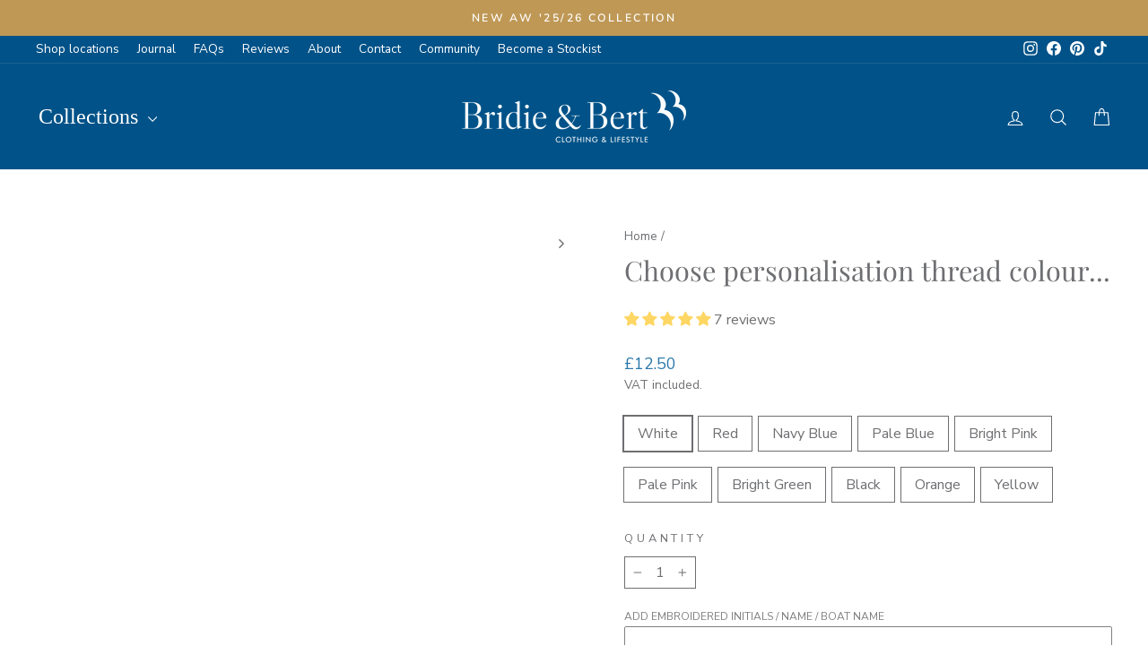

--- FILE ---
content_type: text/javascript; charset=utf-8
request_url: https://bridieandbert.com/products/option-set-100135-select-1.js
body_size: 663
content:
{"id":7475986825268,"title":"Choose personalisation thread colour...","handle":"option-set-100135-select-1","description":"","published_at":"2024-05-28T09:56:56+01:00","created_at":"2024-05-28T09:56:56+01:00","vendor":"Bridie \u0026 Bert","type":"","tags":["globo-product-options","option-set-100135-select-1"],"price":1250,"price_min":1250,"price_max":1250,"available":true,"price_varies":false,"compare_at_price":1250,"compare_at_price_min":1250,"compare_at_price_max":1250,"compare_at_price_varies":false,"variants":[{"id":43776752517172,"title":"White","option1":"White","option2":null,"option3":null,"sku":null,"requires_shipping":true,"taxable":true,"featured_image":null,"available":true,"name":"Choose personalisation thread colour... - White","public_title":"White","options":["White"],"price":1250,"weight":0,"compare_at_price":1250,"inventory_management":"shopify","barcode":null,"requires_selling_plan":false,"selling_plan_allocations":[]},{"id":43776752549940,"title":"Red","option1":"Red","option2":null,"option3":null,"sku":null,"requires_shipping":true,"taxable":true,"featured_image":null,"available":true,"name":"Choose personalisation thread colour... - Red","public_title":"Red","options":["Red"],"price":1250,"weight":0,"compare_at_price":1250,"inventory_management":"shopify","barcode":null,"requires_selling_plan":false,"selling_plan_allocations":[]},{"id":43776752582708,"title":"Navy Blue","option1":"Navy Blue","option2":null,"option3":null,"sku":null,"requires_shipping":true,"taxable":true,"featured_image":null,"available":true,"name":"Choose personalisation thread colour... - Navy Blue","public_title":"Navy Blue","options":["Navy Blue"],"price":1250,"weight":0,"compare_at_price":1250,"inventory_management":"shopify","barcode":null,"requires_selling_plan":false,"selling_plan_allocations":[]},{"id":43776752615476,"title":"Pale Blue","option1":"Pale Blue","option2":null,"option3":null,"sku":null,"requires_shipping":true,"taxable":true,"featured_image":null,"available":true,"name":"Choose personalisation thread colour... - Pale Blue","public_title":"Pale Blue","options":["Pale Blue"],"price":1250,"weight":0,"compare_at_price":1250,"inventory_management":"shopify","barcode":null,"requires_selling_plan":false,"selling_plan_allocations":[]},{"id":43776752648244,"title":"Bright Pink","option1":"Bright Pink","option2":null,"option3":null,"sku":null,"requires_shipping":true,"taxable":true,"featured_image":null,"available":true,"name":"Choose personalisation thread colour... - Bright Pink","public_title":"Bright Pink","options":["Bright Pink"],"price":1250,"weight":0,"compare_at_price":1250,"inventory_management":"shopify","barcode":null,"requires_selling_plan":false,"selling_plan_allocations":[]},{"id":43776752681012,"title":"Pale Pink","option1":"Pale Pink","option2":null,"option3":null,"sku":null,"requires_shipping":true,"taxable":true,"featured_image":null,"available":true,"name":"Choose personalisation thread colour... - Pale Pink","public_title":"Pale Pink","options":["Pale Pink"],"price":1250,"weight":0,"compare_at_price":1250,"inventory_management":"shopify","barcode":null,"requires_selling_plan":false,"selling_plan_allocations":[]},{"id":43776752713780,"title":"Bright Green","option1":"Bright Green","option2":null,"option3":null,"sku":null,"requires_shipping":true,"taxable":true,"featured_image":null,"available":true,"name":"Choose personalisation thread colour... - Bright Green","public_title":"Bright Green","options":["Bright Green"],"price":1250,"weight":0,"compare_at_price":1250,"inventory_management":"shopify","barcode":null,"requires_selling_plan":false,"selling_plan_allocations":[]},{"id":43776752746548,"title":"Black","option1":"Black","option2":null,"option3":null,"sku":null,"requires_shipping":true,"taxable":true,"featured_image":null,"available":true,"name":"Choose personalisation thread colour... - Black","public_title":"Black","options":["Black"],"price":1250,"weight":0,"compare_at_price":1250,"inventory_management":"shopify","barcode":null,"requires_selling_plan":false,"selling_plan_allocations":[]},{"id":44364679249972,"title":"Orange","option1":"Orange","option2":null,"option3":null,"sku":null,"requires_shipping":true,"taxable":true,"featured_image":null,"available":true,"name":"Choose personalisation thread colour... - Orange","public_title":"Orange","options":["Orange"],"price":1250,"weight":0,"compare_at_price":1250,"inventory_management":"shopify","barcode":null,"requires_selling_plan":false,"selling_plan_allocations":[]},{"id":44364684460084,"title":"Yellow","option1":"Yellow","option2":null,"option3":null,"sku":null,"requires_shipping":true,"taxable":true,"featured_image":null,"available":true,"name":"Choose personalisation thread colour... - Yellow","public_title":"Yellow","options":["Yellow"],"price":1250,"weight":0,"compare_at_price":1250,"inventory_management":"shopify","barcode":null,"requires_selling_plan":false,"selling_plan_allocations":[]}],"images":[],"featured_image":null,"options":[{"name":"Title","position":1,"values":["White","Red","Navy Blue","Pale Blue","Bright Pink","Pale Pink","Bright Green","Black","Orange","Yellow"]}],"url":"\/products\/option-set-100135-select-1","requires_selling_plan":false,"selling_plan_groups":[]}